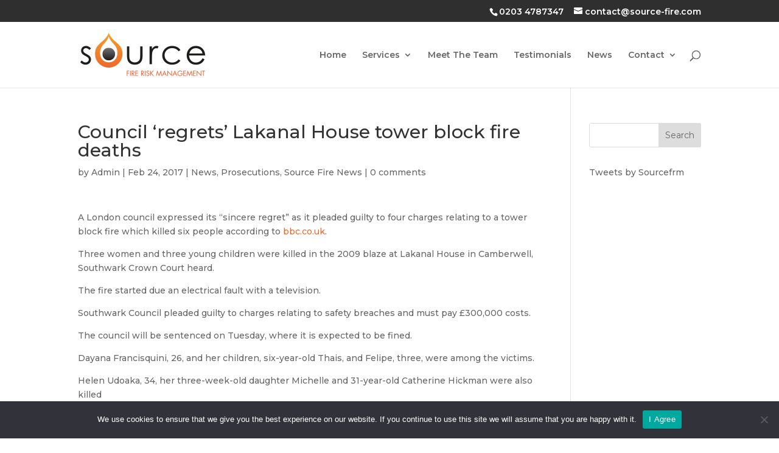

--- FILE ---
content_type: text/html; charset=utf-8
request_url: https://www.google.com/recaptcha/api2/anchor?ar=1&k=6LenMPEaAAAAAKqWfet2EuXsN1uR7LnkpKMEPWlP&co=aHR0cHM6Ly9zb3VyY2UtZmlyZS5jb206NDQz&hl=en&v=PoyoqOPhxBO7pBk68S4YbpHZ&size=invisible&anchor-ms=20000&execute-ms=30000&cb=w06t6jfun1vz
body_size: 48802
content:
<!DOCTYPE HTML><html dir="ltr" lang="en"><head><meta http-equiv="Content-Type" content="text/html; charset=UTF-8">
<meta http-equiv="X-UA-Compatible" content="IE=edge">
<title>reCAPTCHA</title>
<style type="text/css">
/* cyrillic-ext */
@font-face {
  font-family: 'Roboto';
  font-style: normal;
  font-weight: 400;
  font-stretch: 100%;
  src: url(//fonts.gstatic.com/s/roboto/v48/KFO7CnqEu92Fr1ME7kSn66aGLdTylUAMa3GUBHMdazTgWw.woff2) format('woff2');
  unicode-range: U+0460-052F, U+1C80-1C8A, U+20B4, U+2DE0-2DFF, U+A640-A69F, U+FE2E-FE2F;
}
/* cyrillic */
@font-face {
  font-family: 'Roboto';
  font-style: normal;
  font-weight: 400;
  font-stretch: 100%;
  src: url(//fonts.gstatic.com/s/roboto/v48/KFO7CnqEu92Fr1ME7kSn66aGLdTylUAMa3iUBHMdazTgWw.woff2) format('woff2');
  unicode-range: U+0301, U+0400-045F, U+0490-0491, U+04B0-04B1, U+2116;
}
/* greek-ext */
@font-face {
  font-family: 'Roboto';
  font-style: normal;
  font-weight: 400;
  font-stretch: 100%;
  src: url(//fonts.gstatic.com/s/roboto/v48/KFO7CnqEu92Fr1ME7kSn66aGLdTylUAMa3CUBHMdazTgWw.woff2) format('woff2');
  unicode-range: U+1F00-1FFF;
}
/* greek */
@font-face {
  font-family: 'Roboto';
  font-style: normal;
  font-weight: 400;
  font-stretch: 100%;
  src: url(//fonts.gstatic.com/s/roboto/v48/KFO7CnqEu92Fr1ME7kSn66aGLdTylUAMa3-UBHMdazTgWw.woff2) format('woff2');
  unicode-range: U+0370-0377, U+037A-037F, U+0384-038A, U+038C, U+038E-03A1, U+03A3-03FF;
}
/* math */
@font-face {
  font-family: 'Roboto';
  font-style: normal;
  font-weight: 400;
  font-stretch: 100%;
  src: url(//fonts.gstatic.com/s/roboto/v48/KFO7CnqEu92Fr1ME7kSn66aGLdTylUAMawCUBHMdazTgWw.woff2) format('woff2');
  unicode-range: U+0302-0303, U+0305, U+0307-0308, U+0310, U+0312, U+0315, U+031A, U+0326-0327, U+032C, U+032F-0330, U+0332-0333, U+0338, U+033A, U+0346, U+034D, U+0391-03A1, U+03A3-03A9, U+03B1-03C9, U+03D1, U+03D5-03D6, U+03F0-03F1, U+03F4-03F5, U+2016-2017, U+2034-2038, U+203C, U+2040, U+2043, U+2047, U+2050, U+2057, U+205F, U+2070-2071, U+2074-208E, U+2090-209C, U+20D0-20DC, U+20E1, U+20E5-20EF, U+2100-2112, U+2114-2115, U+2117-2121, U+2123-214F, U+2190, U+2192, U+2194-21AE, U+21B0-21E5, U+21F1-21F2, U+21F4-2211, U+2213-2214, U+2216-22FF, U+2308-230B, U+2310, U+2319, U+231C-2321, U+2336-237A, U+237C, U+2395, U+239B-23B7, U+23D0, U+23DC-23E1, U+2474-2475, U+25AF, U+25B3, U+25B7, U+25BD, U+25C1, U+25CA, U+25CC, U+25FB, U+266D-266F, U+27C0-27FF, U+2900-2AFF, U+2B0E-2B11, U+2B30-2B4C, U+2BFE, U+3030, U+FF5B, U+FF5D, U+1D400-1D7FF, U+1EE00-1EEFF;
}
/* symbols */
@font-face {
  font-family: 'Roboto';
  font-style: normal;
  font-weight: 400;
  font-stretch: 100%;
  src: url(//fonts.gstatic.com/s/roboto/v48/KFO7CnqEu92Fr1ME7kSn66aGLdTylUAMaxKUBHMdazTgWw.woff2) format('woff2');
  unicode-range: U+0001-000C, U+000E-001F, U+007F-009F, U+20DD-20E0, U+20E2-20E4, U+2150-218F, U+2190, U+2192, U+2194-2199, U+21AF, U+21E6-21F0, U+21F3, U+2218-2219, U+2299, U+22C4-22C6, U+2300-243F, U+2440-244A, U+2460-24FF, U+25A0-27BF, U+2800-28FF, U+2921-2922, U+2981, U+29BF, U+29EB, U+2B00-2BFF, U+4DC0-4DFF, U+FFF9-FFFB, U+10140-1018E, U+10190-1019C, U+101A0, U+101D0-101FD, U+102E0-102FB, U+10E60-10E7E, U+1D2C0-1D2D3, U+1D2E0-1D37F, U+1F000-1F0FF, U+1F100-1F1AD, U+1F1E6-1F1FF, U+1F30D-1F30F, U+1F315, U+1F31C, U+1F31E, U+1F320-1F32C, U+1F336, U+1F378, U+1F37D, U+1F382, U+1F393-1F39F, U+1F3A7-1F3A8, U+1F3AC-1F3AF, U+1F3C2, U+1F3C4-1F3C6, U+1F3CA-1F3CE, U+1F3D4-1F3E0, U+1F3ED, U+1F3F1-1F3F3, U+1F3F5-1F3F7, U+1F408, U+1F415, U+1F41F, U+1F426, U+1F43F, U+1F441-1F442, U+1F444, U+1F446-1F449, U+1F44C-1F44E, U+1F453, U+1F46A, U+1F47D, U+1F4A3, U+1F4B0, U+1F4B3, U+1F4B9, U+1F4BB, U+1F4BF, U+1F4C8-1F4CB, U+1F4D6, U+1F4DA, U+1F4DF, U+1F4E3-1F4E6, U+1F4EA-1F4ED, U+1F4F7, U+1F4F9-1F4FB, U+1F4FD-1F4FE, U+1F503, U+1F507-1F50B, U+1F50D, U+1F512-1F513, U+1F53E-1F54A, U+1F54F-1F5FA, U+1F610, U+1F650-1F67F, U+1F687, U+1F68D, U+1F691, U+1F694, U+1F698, U+1F6AD, U+1F6B2, U+1F6B9-1F6BA, U+1F6BC, U+1F6C6-1F6CF, U+1F6D3-1F6D7, U+1F6E0-1F6EA, U+1F6F0-1F6F3, U+1F6F7-1F6FC, U+1F700-1F7FF, U+1F800-1F80B, U+1F810-1F847, U+1F850-1F859, U+1F860-1F887, U+1F890-1F8AD, U+1F8B0-1F8BB, U+1F8C0-1F8C1, U+1F900-1F90B, U+1F93B, U+1F946, U+1F984, U+1F996, U+1F9E9, U+1FA00-1FA6F, U+1FA70-1FA7C, U+1FA80-1FA89, U+1FA8F-1FAC6, U+1FACE-1FADC, U+1FADF-1FAE9, U+1FAF0-1FAF8, U+1FB00-1FBFF;
}
/* vietnamese */
@font-face {
  font-family: 'Roboto';
  font-style: normal;
  font-weight: 400;
  font-stretch: 100%;
  src: url(//fonts.gstatic.com/s/roboto/v48/KFO7CnqEu92Fr1ME7kSn66aGLdTylUAMa3OUBHMdazTgWw.woff2) format('woff2');
  unicode-range: U+0102-0103, U+0110-0111, U+0128-0129, U+0168-0169, U+01A0-01A1, U+01AF-01B0, U+0300-0301, U+0303-0304, U+0308-0309, U+0323, U+0329, U+1EA0-1EF9, U+20AB;
}
/* latin-ext */
@font-face {
  font-family: 'Roboto';
  font-style: normal;
  font-weight: 400;
  font-stretch: 100%;
  src: url(//fonts.gstatic.com/s/roboto/v48/KFO7CnqEu92Fr1ME7kSn66aGLdTylUAMa3KUBHMdazTgWw.woff2) format('woff2');
  unicode-range: U+0100-02BA, U+02BD-02C5, U+02C7-02CC, U+02CE-02D7, U+02DD-02FF, U+0304, U+0308, U+0329, U+1D00-1DBF, U+1E00-1E9F, U+1EF2-1EFF, U+2020, U+20A0-20AB, U+20AD-20C0, U+2113, U+2C60-2C7F, U+A720-A7FF;
}
/* latin */
@font-face {
  font-family: 'Roboto';
  font-style: normal;
  font-weight: 400;
  font-stretch: 100%;
  src: url(//fonts.gstatic.com/s/roboto/v48/KFO7CnqEu92Fr1ME7kSn66aGLdTylUAMa3yUBHMdazQ.woff2) format('woff2');
  unicode-range: U+0000-00FF, U+0131, U+0152-0153, U+02BB-02BC, U+02C6, U+02DA, U+02DC, U+0304, U+0308, U+0329, U+2000-206F, U+20AC, U+2122, U+2191, U+2193, U+2212, U+2215, U+FEFF, U+FFFD;
}
/* cyrillic-ext */
@font-face {
  font-family: 'Roboto';
  font-style: normal;
  font-weight: 500;
  font-stretch: 100%;
  src: url(//fonts.gstatic.com/s/roboto/v48/KFO7CnqEu92Fr1ME7kSn66aGLdTylUAMa3GUBHMdazTgWw.woff2) format('woff2');
  unicode-range: U+0460-052F, U+1C80-1C8A, U+20B4, U+2DE0-2DFF, U+A640-A69F, U+FE2E-FE2F;
}
/* cyrillic */
@font-face {
  font-family: 'Roboto';
  font-style: normal;
  font-weight: 500;
  font-stretch: 100%;
  src: url(//fonts.gstatic.com/s/roboto/v48/KFO7CnqEu92Fr1ME7kSn66aGLdTylUAMa3iUBHMdazTgWw.woff2) format('woff2');
  unicode-range: U+0301, U+0400-045F, U+0490-0491, U+04B0-04B1, U+2116;
}
/* greek-ext */
@font-face {
  font-family: 'Roboto';
  font-style: normal;
  font-weight: 500;
  font-stretch: 100%;
  src: url(//fonts.gstatic.com/s/roboto/v48/KFO7CnqEu92Fr1ME7kSn66aGLdTylUAMa3CUBHMdazTgWw.woff2) format('woff2');
  unicode-range: U+1F00-1FFF;
}
/* greek */
@font-face {
  font-family: 'Roboto';
  font-style: normal;
  font-weight: 500;
  font-stretch: 100%;
  src: url(//fonts.gstatic.com/s/roboto/v48/KFO7CnqEu92Fr1ME7kSn66aGLdTylUAMa3-UBHMdazTgWw.woff2) format('woff2');
  unicode-range: U+0370-0377, U+037A-037F, U+0384-038A, U+038C, U+038E-03A1, U+03A3-03FF;
}
/* math */
@font-face {
  font-family: 'Roboto';
  font-style: normal;
  font-weight: 500;
  font-stretch: 100%;
  src: url(//fonts.gstatic.com/s/roboto/v48/KFO7CnqEu92Fr1ME7kSn66aGLdTylUAMawCUBHMdazTgWw.woff2) format('woff2');
  unicode-range: U+0302-0303, U+0305, U+0307-0308, U+0310, U+0312, U+0315, U+031A, U+0326-0327, U+032C, U+032F-0330, U+0332-0333, U+0338, U+033A, U+0346, U+034D, U+0391-03A1, U+03A3-03A9, U+03B1-03C9, U+03D1, U+03D5-03D6, U+03F0-03F1, U+03F4-03F5, U+2016-2017, U+2034-2038, U+203C, U+2040, U+2043, U+2047, U+2050, U+2057, U+205F, U+2070-2071, U+2074-208E, U+2090-209C, U+20D0-20DC, U+20E1, U+20E5-20EF, U+2100-2112, U+2114-2115, U+2117-2121, U+2123-214F, U+2190, U+2192, U+2194-21AE, U+21B0-21E5, U+21F1-21F2, U+21F4-2211, U+2213-2214, U+2216-22FF, U+2308-230B, U+2310, U+2319, U+231C-2321, U+2336-237A, U+237C, U+2395, U+239B-23B7, U+23D0, U+23DC-23E1, U+2474-2475, U+25AF, U+25B3, U+25B7, U+25BD, U+25C1, U+25CA, U+25CC, U+25FB, U+266D-266F, U+27C0-27FF, U+2900-2AFF, U+2B0E-2B11, U+2B30-2B4C, U+2BFE, U+3030, U+FF5B, U+FF5D, U+1D400-1D7FF, U+1EE00-1EEFF;
}
/* symbols */
@font-face {
  font-family: 'Roboto';
  font-style: normal;
  font-weight: 500;
  font-stretch: 100%;
  src: url(//fonts.gstatic.com/s/roboto/v48/KFO7CnqEu92Fr1ME7kSn66aGLdTylUAMaxKUBHMdazTgWw.woff2) format('woff2');
  unicode-range: U+0001-000C, U+000E-001F, U+007F-009F, U+20DD-20E0, U+20E2-20E4, U+2150-218F, U+2190, U+2192, U+2194-2199, U+21AF, U+21E6-21F0, U+21F3, U+2218-2219, U+2299, U+22C4-22C6, U+2300-243F, U+2440-244A, U+2460-24FF, U+25A0-27BF, U+2800-28FF, U+2921-2922, U+2981, U+29BF, U+29EB, U+2B00-2BFF, U+4DC0-4DFF, U+FFF9-FFFB, U+10140-1018E, U+10190-1019C, U+101A0, U+101D0-101FD, U+102E0-102FB, U+10E60-10E7E, U+1D2C0-1D2D3, U+1D2E0-1D37F, U+1F000-1F0FF, U+1F100-1F1AD, U+1F1E6-1F1FF, U+1F30D-1F30F, U+1F315, U+1F31C, U+1F31E, U+1F320-1F32C, U+1F336, U+1F378, U+1F37D, U+1F382, U+1F393-1F39F, U+1F3A7-1F3A8, U+1F3AC-1F3AF, U+1F3C2, U+1F3C4-1F3C6, U+1F3CA-1F3CE, U+1F3D4-1F3E0, U+1F3ED, U+1F3F1-1F3F3, U+1F3F5-1F3F7, U+1F408, U+1F415, U+1F41F, U+1F426, U+1F43F, U+1F441-1F442, U+1F444, U+1F446-1F449, U+1F44C-1F44E, U+1F453, U+1F46A, U+1F47D, U+1F4A3, U+1F4B0, U+1F4B3, U+1F4B9, U+1F4BB, U+1F4BF, U+1F4C8-1F4CB, U+1F4D6, U+1F4DA, U+1F4DF, U+1F4E3-1F4E6, U+1F4EA-1F4ED, U+1F4F7, U+1F4F9-1F4FB, U+1F4FD-1F4FE, U+1F503, U+1F507-1F50B, U+1F50D, U+1F512-1F513, U+1F53E-1F54A, U+1F54F-1F5FA, U+1F610, U+1F650-1F67F, U+1F687, U+1F68D, U+1F691, U+1F694, U+1F698, U+1F6AD, U+1F6B2, U+1F6B9-1F6BA, U+1F6BC, U+1F6C6-1F6CF, U+1F6D3-1F6D7, U+1F6E0-1F6EA, U+1F6F0-1F6F3, U+1F6F7-1F6FC, U+1F700-1F7FF, U+1F800-1F80B, U+1F810-1F847, U+1F850-1F859, U+1F860-1F887, U+1F890-1F8AD, U+1F8B0-1F8BB, U+1F8C0-1F8C1, U+1F900-1F90B, U+1F93B, U+1F946, U+1F984, U+1F996, U+1F9E9, U+1FA00-1FA6F, U+1FA70-1FA7C, U+1FA80-1FA89, U+1FA8F-1FAC6, U+1FACE-1FADC, U+1FADF-1FAE9, U+1FAF0-1FAF8, U+1FB00-1FBFF;
}
/* vietnamese */
@font-face {
  font-family: 'Roboto';
  font-style: normal;
  font-weight: 500;
  font-stretch: 100%;
  src: url(//fonts.gstatic.com/s/roboto/v48/KFO7CnqEu92Fr1ME7kSn66aGLdTylUAMa3OUBHMdazTgWw.woff2) format('woff2');
  unicode-range: U+0102-0103, U+0110-0111, U+0128-0129, U+0168-0169, U+01A0-01A1, U+01AF-01B0, U+0300-0301, U+0303-0304, U+0308-0309, U+0323, U+0329, U+1EA0-1EF9, U+20AB;
}
/* latin-ext */
@font-face {
  font-family: 'Roboto';
  font-style: normal;
  font-weight: 500;
  font-stretch: 100%;
  src: url(//fonts.gstatic.com/s/roboto/v48/KFO7CnqEu92Fr1ME7kSn66aGLdTylUAMa3KUBHMdazTgWw.woff2) format('woff2');
  unicode-range: U+0100-02BA, U+02BD-02C5, U+02C7-02CC, U+02CE-02D7, U+02DD-02FF, U+0304, U+0308, U+0329, U+1D00-1DBF, U+1E00-1E9F, U+1EF2-1EFF, U+2020, U+20A0-20AB, U+20AD-20C0, U+2113, U+2C60-2C7F, U+A720-A7FF;
}
/* latin */
@font-face {
  font-family: 'Roboto';
  font-style: normal;
  font-weight: 500;
  font-stretch: 100%;
  src: url(//fonts.gstatic.com/s/roboto/v48/KFO7CnqEu92Fr1ME7kSn66aGLdTylUAMa3yUBHMdazQ.woff2) format('woff2');
  unicode-range: U+0000-00FF, U+0131, U+0152-0153, U+02BB-02BC, U+02C6, U+02DA, U+02DC, U+0304, U+0308, U+0329, U+2000-206F, U+20AC, U+2122, U+2191, U+2193, U+2212, U+2215, U+FEFF, U+FFFD;
}
/* cyrillic-ext */
@font-face {
  font-family: 'Roboto';
  font-style: normal;
  font-weight: 900;
  font-stretch: 100%;
  src: url(//fonts.gstatic.com/s/roboto/v48/KFO7CnqEu92Fr1ME7kSn66aGLdTylUAMa3GUBHMdazTgWw.woff2) format('woff2');
  unicode-range: U+0460-052F, U+1C80-1C8A, U+20B4, U+2DE0-2DFF, U+A640-A69F, U+FE2E-FE2F;
}
/* cyrillic */
@font-face {
  font-family: 'Roboto';
  font-style: normal;
  font-weight: 900;
  font-stretch: 100%;
  src: url(//fonts.gstatic.com/s/roboto/v48/KFO7CnqEu92Fr1ME7kSn66aGLdTylUAMa3iUBHMdazTgWw.woff2) format('woff2');
  unicode-range: U+0301, U+0400-045F, U+0490-0491, U+04B0-04B1, U+2116;
}
/* greek-ext */
@font-face {
  font-family: 'Roboto';
  font-style: normal;
  font-weight: 900;
  font-stretch: 100%;
  src: url(//fonts.gstatic.com/s/roboto/v48/KFO7CnqEu92Fr1ME7kSn66aGLdTylUAMa3CUBHMdazTgWw.woff2) format('woff2');
  unicode-range: U+1F00-1FFF;
}
/* greek */
@font-face {
  font-family: 'Roboto';
  font-style: normal;
  font-weight: 900;
  font-stretch: 100%;
  src: url(//fonts.gstatic.com/s/roboto/v48/KFO7CnqEu92Fr1ME7kSn66aGLdTylUAMa3-UBHMdazTgWw.woff2) format('woff2');
  unicode-range: U+0370-0377, U+037A-037F, U+0384-038A, U+038C, U+038E-03A1, U+03A3-03FF;
}
/* math */
@font-face {
  font-family: 'Roboto';
  font-style: normal;
  font-weight: 900;
  font-stretch: 100%;
  src: url(//fonts.gstatic.com/s/roboto/v48/KFO7CnqEu92Fr1ME7kSn66aGLdTylUAMawCUBHMdazTgWw.woff2) format('woff2');
  unicode-range: U+0302-0303, U+0305, U+0307-0308, U+0310, U+0312, U+0315, U+031A, U+0326-0327, U+032C, U+032F-0330, U+0332-0333, U+0338, U+033A, U+0346, U+034D, U+0391-03A1, U+03A3-03A9, U+03B1-03C9, U+03D1, U+03D5-03D6, U+03F0-03F1, U+03F4-03F5, U+2016-2017, U+2034-2038, U+203C, U+2040, U+2043, U+2047, U+2050, U+2057, U+205F, U+2070-2071, U+2074-208E, U+2090-209C, U+20D0-20DC, U+20E1, U+20E5-20EF, U+2100-2112, U+2114-2115, U+2117-2121, U+2123-214F, U+2190, U+2192, U+2194-21AE, U+21B0-21E5, U+21F1-21F2, U+21F4-2211, U+2213-2214, U+2216-22FF, U+2308-230B, U+2310, U+2319, U+231C-2321, U+2336-237A, U+237C, U+2395, U+239B-23B7, U+23D0, U+23DC-23E1, U+2474-2475, U+25AF, U+25B3, U+25B7, U+25BD, U+25C1, U+25CA, U+25CC, U+25FB, U+266D-266F, U+27C0-27FF, U+2900-2AFF, U+2B0E-2B11, U+2B30-2B4C, U+2BFE, U+3030, U+FF5B, U+FF5D, U+1D400-1D7FF, U+1EE00-1EEFF;
}
/* symbols */
@font-face {
  font-family: 'Roboto';
  font-style: normal;
  font-weight: 900;
  font-stretch: 100%;
  src: url(//fonts.gstatic.com/s/roboto/v48/KFO7CnqEu92Fr1ME7kSn66aGLdTylUAMaxKUBHMdazTgWw.woff2) format('woff2');
  unicode-range: U+0001-000C, U+000E-001F, U+007F-009F, U+20DD-20E0, U+20E2-20E4, U+2150-218F, U+2190, U+2192, U+2194-2199, U+21AF, U+21E6-21F0, U+21F3, U+2218-2219, U+2299, U+22C4-22C6, U+2300-243F, U+2440-244A, U+2460-24FF, U+25A0-27BF, U+2800-28FF, U+2921-2922, U+2981, U+29BF, U+29EB, U+2B00-2BFF, U+4DC0-4DFF, U+FFF9-FFFB, U+10140-1018E, U+10190-1019C, U+101A0, U+101D0-101FD, U+102E0-102FB, U+10E60-10E7E, U+1D2C0-1D2D3, U+1D2E0-1D37F, U+1F000-1F0FF, U+1F100-1F1AD, U+1F1E6-1F1FF, U+1F30D-1F30F, U+1F315, U+1F31C, U+1F31E, U+1F320-1F32C, U+1F336, U+1F378, U+1F37D, U+1F382, U+1F393-1F39F, U+1F3A7-1F3A8, U+1F3AC-1F3AF, U+1F3C2, U+1F3C4-1F3C6, U+1F3CA-1F3CE, U+1F3D4-1F3E0, U+1F3ED, U+1F3F1-1F3F3, U+1F3F5-1F3F7, U+1F408, U+1F415, U+1F41F, U+1F426, U+1F43F, U+1F441-1F442, U+1F444, U+1F446-1F449, U+1F44C-1F44E, U+1F453, U+1F46A, U+1F47D, U+1F4A3, U+1F4B0, U+1F4B3, U+1F4B9, U+1F4BB, U+1F4BF, U+1F4C8-1F4CB, U+1F4D6, U+1F4DA, U+1F4DF, U+1F4E3-1F4E6, U+1F4EA-1F4ED, U+1F4F7, U+1F4F9-1F4FB, U+1F4FD-1F4FE, U+1F503, U+1F507-1F50B, U+1F50D, U+1F512-1F513, U+1F53E-1F54A, U+1F54F-1F5FA, U+1F610, U+1F650-1F67F, U+1F687, U+1F68D, U+1F691, U+1F694, U+1F698, U+1F6AD, U+1F6B2, U+1F6B9-1F6BA, U+1F6BC, U+1F6C6-1F6CF, U+1F6D3-1F6D7, U+1F6E0-1F6EA, U+1F6F0-1F6F3, U+1F6F7-1F6FC, U+1F700-1F7FF, U+1F800-1F80B, U+1F810-1F847, U+1F850-1F859, U+1F860-1F887, U+1F890-1F8AD, U+1F8B0-1F8BB, U+1F8C0-1F8C1, U+1F900-1F90B, U+1F93B, U+1F946, U+1F984, U+1F996, U+1F9E9, U+1FA00-1FA6F, U+1FA70-1FA7C, U+1FA80-1FA89, U+1FA8F-1FAC6, U+1FACE-1FADC, U+1FADF-1FAE9, U+1FAF0-1FAF8, U+1FB00-1FBFF;
}
/* vietnamese */
@font-face {
  font-family: 'Roboto';
  font-style: normal;
  font-weight: 900;
  font-stretch: 100%;
  src: url(//fonts.gstatic.com/s/roboto/v48/KFO7CnqEu92Fr1ME7kSn66aGLdTylUAMa3OUBHMdazTgWw.woff2) format('woff2');
  unicode-range: U+0102-0103, U+0110-0111, U+0128-0129, U+0168-0169, U+01A0-01A1, U+01AF-01B0, U+0300-0301, U+0303-0304, U+0308-0309, U+0323, U+0329, U+1EA0-1EF9, U+20AB;
}
/* latin-ext */
@font-face {
  font-family: 'Roboto';
  font-style: normal;
  font-weight: 900;
  font-stretch: 100%;
  src: url(//fonts.gstatic.com/s/roboto/v48/KFO7CnqEu92Fr1ME7kSn66aGLdTylUAMa3KUBHMdazTgWw.woff2) format('woff2');
  unicode-range: U+0100-02BA, U+02BD-02C5, U+02C7-02CC, U+02CE-02D7, U+02DD-02FF, U+0304, U+0308, U+0329, U+1D00-1DBF, U+1E00-1E9F, U+1EF2-1EFF, U+2020, U+20A0-20AB, U+20AD-20C0, U+2113, U+2C60-2C7F, U+A720-A7FF;
}
/* latin */
@font-face {
  font-family: 'Roboto';
  font-style: normal;
  font-weight: 900;
  font-stretch: 100%;
  src: url(//fonts.gstatic.com/s/roboto/v48/KFO7CnqEu92Fr1ME7kSn66aGLdTylUAMa3yUBHMdazQ.woff2) format('woff2');
  unicode-range: U+0000-00FF, U+0131, U+0152-0153, U+02BB-02BC, U+02C6, U+02DA, U+02DC, U+0304, U+0308, U+0329, U+2000-206F, U+20AC, U+2122, U+2191, U+2193, U+2212, U+2215, U+FEFF, U+FFFD;
}

</style>
<link rel="stylesheet" type="text/css" href="https://www.gstatic.com/recaptcha/releases/PoyoqOPhxBO7pBk68S4YbpHZ/styles__ltr.css">
<script nonce="N3RKb2zYeUASpK8yuwnpkw" type="text/javascript">window['__recaptcha_api'] = 'https://www.google.com/recaptcha/api2/';</script>
<script type="text/javascript" src="https://www.gstatic.com/recaptcha/releases/PoyoqOPhxBO7pBk68S4YbpHZ/recaptcha__en.js" nonce="N3RKb2zYeUASpK8yuwnpkw">
      
    </script></head>
<body><div id="rc-anchor-alert" class="rc-anchor-alert"></div>
<input type="hidden" id="recaptcha-token" value="[base64]">
<script type="text/javascript" nonce="N3RKb2zYeUASpK8yuwnpkw">
      recaptcha.anchor.Main.init("[\x22ainput\x22,[\x22bgdata\x22,\x22\x22,\[base64]/[base64]/[base64]/KE4oMTI0LHYsdi5HKSxMWihsLHYpKTpOKDEyNCx2LGwpLFYpLHYpLFQpKSxGKDE3MSx2KX0scjc9ZnVuY3Rpb24obCl7cmV0dXJuIGx9LEM9ZnVuY3Rpb24obCxWLHYpe04odixsLFYpLFZbYWtdPTI3OTZ9LG49ZnVuY3Rpb24obCxWKXtWLlg9KChWLlg/[base64]/[base64]/[base64]/[base64]/[base64]/[base64]/[base64]/[base64]/[base64]/[base64]/[base64]\\u003d\x22,\[base64]\x22,\[base64]/[base64]/Ds0DCqHrCpcOdwovDo8KEBcK/[base64]/[base64]/Ds8KrCBs9w65Iw6bCtWjDj8O3LsOnMcO6wr7Di8K6R0A1wrwBWn4GEsKXw5XCnSLDicKawpYKScKlOA0nw5jDiF7Duj/Cm3TCk8OxwpRFS8Oqwp/CjsKuQ8KHwqdZw6bCuFTDpsOoUcOuw4wBwrN/eHg4wp3Cj8O1YG1twpNNw7PCi0Jaw7oAHhchw7Aew7DDp8OwP24XQyLDmcOJwqdfRMKzwpHCosKvLMK+TMO5PMKAChzCv8KZwr/DtcOPdDEkY23CokB8w5LCtinCi8OVG8OiKMOTdmlaGMKIwq3Cm8OdwrF/IMO2V8K1XsK+DcK9wrxkwpJUw43CtGcjwrnDpEJewojCrh9Fw47DjER7eXlZTMKOw5MrBsKiLcOhQsOJA8OATWAEwokgFSXDtcORwpjCnkvCn2o8w4QCLcOnKMK/wqvDtmBFQMOOwp/[base64]/wojCpF3DnMOeEhooQsKrGFhDUg8kbyfDmxEow5bCiUMPGsORO8Ovw6HDiXvCsEoWwpI5bcOPEjBSwq58EEjDq8O0w4VPwoVJW2zDtnIATMKIw4p5DcOYNm/CscKmwpnDmgHDk8OdwpFjw7dzAMOka8KOw7nDtsKyfATCu8Ocw4zChcOmLSjCjXbDuCUbwpAnwrTCmsOUd0/[base64]/[base64]/CtsKjwqV0wp/Cvw/CtMOuPzQnDGTDq8Oldis5w4rDjifCtsO5w5NIHk0mwoMZJcKOVcOaw5Ukwr86B8KXw5nClsOYOcKbwptQNQ/DmV9ZEcKzaT/Ck1odwrLCo04ww5dkEcKZQEbCjxnDhsOuSk3Cqm0Nw7xSesKYB8KfYXweYGrDoXHCosKfZ2rCpGjDgV53AMKGw6sGw6zCv8KeaixNPEA6McObw7rDusOjwpvDrHlCw7FDflvCrMOgN2HDmcOlwq0/PsOawp/[base64]/DpD9ZwppGHEZZbEnDuXrCmcKMXBTCgcK1wpFTUsOGwoDChsOlw5DCgMKXwo3Cp1TCtU7Dv8OoUl7DtcOETRbDjcOWwqLCs2TDicKWPjDCtMKUQcKRworCgADClgdCw6wQLGLClMOCEMKubsOqUcOlSMKIwoA3QmjCgizDuMKtJ8K+w53DkzfCsmUWw6DCncOUwp/[base64]/[base64]/DowhgwovCmGViw4HDtnvDtjvCksOPBMOPScKmb8KNwrwxw4HDtwvCqsKowqtUwp8qBiEzwptnMUx1w6QYwpBlw7Mow4fChsOnc8OewrnDm8KBNcOQJV1RMsKFKRjDnXLDtx/CocKEHsO3NcOcwpdVw4zCgU7ChsOawqjDhsOtQm9ywr8TworDnMKbwqIHMWoXW8K0ViTCj8OgbQ3CosO6UsK+ZAzDmyEMH8Kew7jDg3PDpMOUdj48w58Awo1AwqNwGF0ewqV2w7fDjWxYW8OAZ8KOw5kbckM/N0jCmEM4wqDDvH/DqsOUcAPDgsOfLcKmw7DDr8OnH8O8FsOQBVHDhsOtFA5Ew5pndsOXPsK1wqrDiTkPC2jDoykJw7d1wo0/bDIPOcOAJMKmwpgiwrlww7padcKPwo9jw4IyW8KWBcKGwo8nw4nCmcOLGw0MOTbCgcO9woHDicOsw4PDh8KfwqFELnrDuMOXQ8ONw6rDqg5FZMK6wpNOI33DqMO9wqTDpQHDvsKvFgbDkg3CojBoU8O5WALDssO/w4wIwrjDlXoRJVUWG8OawrYWXcKMw7AFV1/CmcOzfkjDrsO5w4tXw6XDlMKgw7JOTSwwwq3CnitZw4dOezglw6DDh8KNw53DicKTwr4bwrDCsQQ9woTCvcK6FMOHw7hBLcOrOhnDoVzCk8Krw63Crk4eY8Obw5ZVInRlIWjCjMOlEGXDm8Ozw5pMw6sqbG/DkRsXwo/DtMKVw6/[base64]/DnjE6FxpBwr/CvMO3w7DCiFPDkwfDsMOGwrFJw4bClBltwojCmQXDr8KKw4zDi2YGw4d2w59Twr3CgUbDqEPCjAbDtsK3dg7CssKiw57Dt3Umw48eH8KUw49ZesOVB8OxwrzCnMKxDmvDrsOFw6hDw7Fhw7/CoS1AWFjDucOGw5fCgxdwFMOfwo7Ck8OHdRfDuMOPw59vVsK2w7cHKcOzw7UzJcKVeRjCv8K/AsKdMU3DjGV7w7gSQnvCucKlwo7DlcO+wrnDhsOsfGJuwozDi8Kzwq4dclbDoMOzWHXDj8O1cW7DvMKBw5wST8Ked8OOwrIxGUzDhsKpw4jDmAbCv8Knw77CtV3Dn8KWwr8PXUphHkkewqTDtcOZZjPDohRHVcOuw5NEw5Y4w4J3FEfCmcOzHX7CuMKDDsKww7DDtz0/[base64]/[base64]/CrxUawobCvsKbCFTDoCliw4lZQgh6ZF7ClMOSaD0tw6o1wrg2bGMOaFNpw53DtsKFwpdJwqQfEWoHRMKCLCByL8Ozwp7Cj8KhGMO1fsOpw5zCocKqPMKbPcKhw4owwoQVwqjCvcKEw4IUwrt/w5vDs8KnCMKBb8KTezrDhMKPw4AAC1fCjsO3HX/DizzDqUrChXUQfR/CjArDj0dSJ1RZWMOeLsOrw4lyH0nCmwASEcKSLSBSw7hEw43DuMK/ccOjwojCp8Ocw6Qjw4EZC8OHdzzDqsOOX8Kkw4HDmT3DlsOLwrkcWcOCMgvDkcOcf39tM8Odw6XCggTCmcOUBkYTwpjDvUjChMOXwqLCucOUfgrClcKcwpHCpHnCkEEZwqDDn8Kxwrl4w7lEwrPDpMKNwrvDtVXDvMK1wpjCgExdw6t/[base64]/[base64]/CpFbCmBDCnsKUwowJwo8rwpwBPsK2wq9vw4dNHWzCssOwwrvDu8OWwpnDk8OcworDh3bCicKkw4tRwrArw7DDjn/CsjbCjRYVasOnw69Qw67DkkjDoGbCgyEJMVrClGbDm3QVw70+WlzCkMOPw7/CtsOVwqpsRsOCFMOoPcO/TMKlwpcWw5M9KcO7w5cawp3DkmAKBsOhasOoBMK7U0DCpcO2JkLCrMK5wqTDsn/[base64]/DpcO0w4vCoBrDqy8pNQHDiw9yH0HCm8O9w4gUwr/[base64]/DoMOSw6XCgsKyY0l8ayzCpRLDnMKhAz3DsBLDoiTDkMOFw5Bywodaw6fCv8KowrLCjsKkYEzDucKMw7V3Ugdzwqt4PsOcaMKLDsK+wqBowrnDosOFw5lzW8KjwqfDsnw6wpTDlMOZUcK6wrUsbMO+QcKpLMOtRMO6w4bDqXDDqMO4OsKGaUHCtADDuEkrwoJLw4/DsHDCrkHClMKfTsO7Z0jDlcObO8OJWsOsM1/ClsK1w6DCoXtNDsKiI8KIw7HCgyTDq8Oiw47CvsKjSsKxw5PCjsOtw7PDtDMIGsO2UcONKD09WcOIaSLDtxzDhcKffcKZGsOtwpPCl8KGDBvDicKPw6/Ckhd8w5/[base64]/CpcOYwqwSbyzDqW/[base64]/CjMKOY1bCh8Kcc17ClMKmIVRIw6/DmsORwqrCpcOUJU4AQcKJw55gAldmwpoGJMKQK8Kbw6xtJcKILREURcO6NMKSw5jCvsOew5ggQ8K4HTzDkcOVJB7CrMKQwoPCglTCvsK6AU5DCMOEw7bDqFk1w4HCqsKeDMOJw5xANMKQUGPCjcKowqPCgwnCpAA/wrMgTWgBwqDCiwpuw4d1w7HCisK9w6/Dl8OSTkoewq1QwrxCO8K6aAvCpRfCkxhuw7DDocKyQMKgP0dhwqwRwrvChxULTRgDKRpIwrTCj8OfAcOYw7PClcKeBlgXITUaEFPCq1DCn8KYLmTCqcOaK8KsQcO/[base64]/Coh92WMKAw4XCisO0w4FJw6HCmWdmPsK3UMKTwo5Cw5PDvMO9wqrDoMKjw4LCpMOsdFXCul9jS8KFRks+asKNCcKKw6LDvMOhQy3Cq1bDvxvCnFdrwq5Qw7c/HMOTwo7DgUslHgVPw60oAiFhw4HChmw0w4B8w4UuwrBRAMOAeywwwpfDmXbCg8OSwrLCksObwo1/FyvCrndlw6TCocOTwrMTwoVEwqrDoXrDo23Cj8KnfsKtwrQ7WDROfMOPWcKaQhpJRyB9ZcOCScO6fMODwoFeMQRtwpzCiMOlV8O1NMOcwrjCiMKRw7zCl3HDvX4OdMOZD8O8NcOnUcKEIsKBw5dlwo9pwp/CgcOsZyURXMKFwoTCgXzDiwpnfcKfBCUZCE3CnGcBRRjCiSzDssKTw7LCiV0/[base64]/[base64]/Ct8KjwqUfXWQiMSRPw7tWR8KrAmt+DGw/EMKKK8KTw4dGcivDonIEw4MNwpxew6XCpn/CscO4cXA4IsKQDUF1GUbDpUlPMcKKwq8Af8KuYWfDlS0hACvDlMOmw7LCm8OPw6XDi1vCi8KYOG/DhsKMw6DCqcOJw7p5PwQBw5BCfMKUw4xkwrQpA8KrdwPDoMKRwo3DmMOJwqXCjylaw5N/GsK/w5TCvBjDkcKzTsORw51jwp4Dw61Qw5F9a3/[base64]/CuMOiw5fDhy9lw4bCsMKcwofDjRVNwqjCtsKFwrwKw65aw7jDsWU3OGDCtcOhSMOyw4YAw4fDpiPCtEsCw5Jjw5jDrB/DgjFFIcOrGFbDqcOJGQfDnSw8B8Kjwr7DlsKmc8KtIk1OwrpdPsKGwpnCgcKyw5rCicKwezxiwrLCmCFcVsOOw4rCiVoUDhPCm8Kiw5s8wpDDg3hCW8KHwobCgWbDoXMUw5/[base64]/[base64]/[base64]/Cr8Okw48fXgnDrjrDlMO1NwbDg8KaCD5eAMK7PDxjwrbDlMO2akksw5paYCpJw6cdIyrDvMKPwrMuHMOHwpzCrcOcDxTCpMOsw7DDojnDmcOVw7khw7o+IUzCksKNZcOkcjHCssKrMj/[base64]/[base64]/EFdhNcKnaF4+EsKeKMOlYB7CpzTDgMKjFCBTwpY8w5hzwp/[base64]/BsOaw5Rxwq7Cu8Kna8OtFjzCmg7CqQPDn2oTGsKNJVvCs8KHwrRDwp4wVcKbw7TChTTDg8OhMWDCjHglOMKycsKdGmnCgBjCukfDh0Uyc8KWwr/[base64]/wqAiOyIdwo4eA8K/w7LCjWXDo0fCvQ7Cr8Kkw5NNwpHDuMKTw6/CrHtDSMOIwpnDkMKuw48/IkTCs8Opwq87AsKSw4HCosK+w6/DrcKpwq3DmDDDocKawr9Cw6t8woE/DMOPdsK0wo5oFMK0wpLCpcOWw68qbRwMegfDkBHCh0/DkGvCm04uRcKoM8OJZsK1PjZ/woRPPhfDlgPCpcO/[base64]/[base64]/CqEEuIDDCg3jDs0zDicOgw7LDgMO5wqRYw4kUJB3DsxHCmnjCnRDDqsO8w5VsFMK5wo17fMK+N8OyW8OEw5/[base64]/CuhIvw4XDu8K4w4fDjmrDkk/ChsK/w7AEw4LDjWpuXMOEw7Eiw7jCuD7DlRbDqsK1w7DCizfDhcO4wrrCuGnClMOXwo/[base64]/w6nDkyTCmMKYMwzDj3nCokbDgjt6CMKuw4XCqS/DomIYRhfDsxQtw4/[base64]/DvQTDpMKSw7nCvBgHw7PChMOwP8OaImcqw6/CgkEywqcoZMKRwpvCslnCoMKUwrpdHsKBw7zClAPCmnHDpMKQdDJrwplOEE98G8ODw7cTQAXCmsOkw5kIw47DhsOxFkomw6tDwonCqMOPdjJxK8KQZXE5wr0JwonCvls9DsOXw6s0LzJZBmQYHloSw6gPUsORKMKqXC7ChcOOQHHDhn/CpMKLfcOWNnMRVsOHw7FHQ8KVeQXDs8OqPcKGw5Vpwrw9WWbDscOHE8KdT0bCm8Kmw6grw6skw6nCj8OHw5VfQV8QZsKtw6Q3BMKowoYLwqIIwqRNH8O7bmvDkMKDKsKFcMKhCjLDucOcw4XCi8OnRxJmw7/DqD0PUwXCo3XCsyodw4bCoy3Cqyogf2PCukR/wrnDpsKYwoDDow4uwozDs8Ofw7DCtD8zJ8KrwqltwrNzPcOvHh/CtcOXOMKnTHbCpMKWwoQmw4sHcsODwo7DliwCw5fCssONNjjDtCkfw5YRw5vDgMOYwoVrw5vDiQMBw79iw5kLQXzCl8O7OsOtNMO7PsKGfsK+P2JhcwNSV1DCgcOiw5DCtURawqQ/wojDuMOHV8KawqTCqyc9wp1jTV/DtznDoCwzw7UCA2TDqgoywp1MwqlsN8Off251wrI1asOIbGYRw7Vrw7LDjkISw41Vw7xpw6LDuj1LFw9qOcKKZ8KNO8OvYmUSbcK9wqbCr8Otw6EwCMKJMcKQw5/[base64]/w57Cn8OoGMKIw5DCpHzDo8K4TCDDpsKnOREvwqshb8O3RcOXBsOVIMK3w77DtCFLw7Fpw7lMw7E8w4TCpsORwr7Dun/[base64]/[base64]/DijYqw70pw7rClMK1awp7w6/[base64]/Du09Sc8OnQEzDoHg4YMKHI8OCw75xdkl/[base64]/CjcK5w45MwrDDrMO4wqMEP8OTCcOtYMOUHFwrOEXCpsKwNcKiwpXCvcKCw7vDtTk/[base64]/CosKIw4lIw7DDh25lwppTwptcMD8uBcOYWGnDoirCg8Opw5tVw5F0w7BEfW5gPcK3OiXCisO6dcOteGMOWAvDlCZDwrnDtQB4IMKxwoNWwoRVwp40wrdbJGRmOsKmF8K4w5UjwrxbwqnCtsKOVMKXw5RLCC1UU8K9wohVMyEQQR8/wq/Dp8OSMMKzO8OfITLCkQHChsOOGMKSCk5iw7nDkMOaQMOywrgRKMKTD0XCmsOkw73CoUnCtSxbw4vChcOyw5IgR31vMcOUARHClQHCtnAzwrfDqcOHw7jDvQjDuQ1DCBdOF8KLwrd+PMKew7ICwoUIF8OcwonDjMObwoksw7XDg1l/JhnDtsODw6xaDsKDw6rDm8OQw4HCohtswpVmH3Y+aGhRw5twwotBw6x0AMK6OcOWw6rDgnxnLMKUw57Dv8OlZX1fwpzDpEnDlmrCrhTCocK7Ji0cA8KNecKpw5Ucw6TCg23Dl8O9w4rCpMKMw5gKIkJ8XcOxSRvDjsOtAzYHw4BGwo3Cr8O/wqLCisO7wqzCqQdow6HCoMKewpFSwqTCnhV2wrvDoMKPw6V6wq49IMK8HMOOw7HDqEAkQjd/wq3DnMKgw4XCtXHDvBPDlwHCrz/CozzDgBMowr0QRBHCqcKewobCpMKxwpUmPT3CiMK8w7/[base64]/DrcOkw6dIwo5gwprCi8Olw4/[base64]/CjcOzW8ODKnFzB8OPHgjDukPDrT3DjcKEbcOGw60VP8OMw5XCgBs8wp/Cr8KnYMK4wrXCpRLDlV9Yw78Ww5w5w6NmwrkBwqBzScKwU8Kuw7vDu8OsI8KrI2PDmQg0R8OMwq7DqsOaw4dsTMOLKcODwrLDvsOAcXJCwpPCk0vDu8OmIsOxw5fCrBTCtBRuZsO/CB9fIcOcw4ZIw74Bwr3CssOsABF5w7TCozLDpcKzdjp9w7rCuAHCjcOZwo/Dg1/ChEdnDU7Dnws/CcO1wo/DlBHDpcOCMD3CuDNWK0Z8XMKiBEXCl8OkwrZGwqkgwrdSKcO5wrDDh8ODw7nDkQbCvxgMDMKiZ8OWLVjDlsKIZR10bMO/QT5KHW/ClcOjwq3CtGfDoMKYw6cSw7g2w6I7wq4VFFjCmMO5HMKDHMO2HsOzS8KZwr59w7wHIGAhbUQew6LDoXnClWp9wq/CgMOcTAFcGTHDvMKSGyJdMsKhDATCssK7NS8hwp9NwpHCscOEbEvCpRTDrcOFwq/CpMKBJAzCnXPDimTChMOfIF/CkDVePRrClA8Tw6/DhMK2QQ7DnyF7w7/[base64]/WMKvGMOmbcONfh0YD8KJbcK+wqYnwp3CqR9kawjCiBllIMKkDiB0OTB7F2tUWEnCuXLClXLDjA8vwoAmw5YuS8KKBn4jCsKSwqvCg8ObwonDrnFUw7JGcsK5KcOqdn/CvA1Bw5JYF1bDlSfDgMOEw7TCqAl/dQPCgDBTUsKOwql/HWR/[base64]/CnCjCiylMwr7DgRLCrsK6QDB9RgXDu8KdTcO9wrsGeMK9wp7CnjbCk8O2GsONGDfDlwkKwqbCgy3CjiQEasKewqHDnwLClMOVdsKiWnwGX8OCw6MiCjDCtD/[base64]/[base64]/DnMOCw4bCrcKnwq3DscOZasKewrwtQcKlw5gPwpLCpQMPwqRGw7HDgSzDiykFAMONBsOkUCRhwq86ZsKKPMOnchhbKWrCsz3DkRfCuB3DtcK/cMOGwqLCuRYnwpV+W8OTN1TCkcKRwoIDR1FWwqESwplcM8ORwrE2cU3Dn2ZlwptjwrNnTF8ZwrrDrsKIR1nCjQvCnMOSUcKfHcKmBChALcKWw4TCicO0wo1CZcOEw65MDS4Vcg7DvcKwwoV/woQ0NMKww4obJEdaARzDpwtSwoXCnsKRwoDCpGdaw6U1SBXCm8KvDkR4wpvCvMKCSwRyMH/CqsKdw5MOw4XDgsK3LFkawpZafsOGesKDYCLDhyk9w7Z5wqfDhcK0ZMOIVzpPw5XCiGIzw7nDtsOnw4/Cu0UEPi/CtMKLwpVFJFMVHcKpEFxIw6BLw58hWWrCucOmE8O/w7tqwrBiw6Qww491w48hwrLCpwrCi18fQ8OsASAeX8OgE8KwJy/Chz0lDX0GPQA4VMKAwr10wokMwqLDncOgA8K6J8Ozw4zCvsOEc0HDv8KPw7jDgiUlwppLw77CtMK8bMKpAMOCKiVqwrAzC8OtFW07wrfDqzvDmmE6w6l4dmPDjMKREzZ6CgbCgMODwrskbMKTw4HDnsKIw6DDgS1YaHvDjsO/wqXDm3Z8wpXDnsK0w4cywp/[base64]/DvGpdwpzCgijCqMOzwqPDnTPDu8K9wrt9w7lzw6Uhw6syLhTCsxzDo2Yzw4LCpSNsBMOOwpFkwotWMcK8w6LCnsOqLMK0wpHDsBvDiWfCoiTDsMKFBwNkwo93T18Awp7DvikGBC/DhsObPMKJIGzDr8OUUsOQUcK4TlDDszvCosOlOVQtQ8OmbcKYwrHCq2HDoWNDwrTDksKGI8OFw5PCnXvDqsOMw4LDpsK6CMOIwofDh15zw5pkA8K9w6nDtCRfRWnCmx0Ww63DncKDVsOzwo/DhsKIFsOnw7FLCsK1dcKXP8K1D2cYwot7wpdNwpNMwrXDs0Z1wqxhYWHCqFIQw4TDuMO1Fw4xbXFRczrDl8OawrfDrQFQw4dhDDxfN1JcwpsCe10AP24XLHLCjGBLw7/CtDbCmcK3wo7CgHRhfUBnwr7DrkPCiMONw6Z7w6ZLw5fDgcKqwqZ8XSTCpMOkwpU1wpU0wrzCt8K+wpnDjDRTZB1Bw7NcHlAUchbDj8KbwphnTVdofHQhwqPCmX/[base64]/CoMKhwpEzc3I/[base64]/[base64]/[base64]/[base64]/BWnDoGPCgcO3wq7CjsOTOk/CiVfDoB0hDRfCqcOJw5Fxw4xFwqxRwoZvKjrCqmTDnMO8e8OTO8KRZyZjwrPClnRNw6HClG/CrMOtQMOiJyXClsORwqzDvsKtw5Ipw6XDiMOOwpnCmClhw7JYE3DCicK1w7nCqMK4VyEdNQMDwrM9JMKRw5BKLcO2w6zDnMOBwrzDm8Kmw6pww63DpMOUw7xvwqlwwpDCiBImS8K+aVNzw7vDk8OuwpcEwplfwqDDsjUyaMKLLcO2NW8xC3VUJE4/[base64]/cl/Dtz/DvScEWMKCwp9+Q1IJZRfCuMKNw5ETd8K3fcOmOAN0w7kLwoDCswDCsMKqw47DmcKdwofDmjcRwqzCkkMywprDqMKoQMKBw5/[base64]/Dq8K5woXDssKawp/Cki9hFsK9w6HCvk0bwpHDqsOpHMK9w4TCksOpFWlVw7fDkjUPwrvDk8OtYkRLScO9dRbDgcOywq/[base64]/w4DColHClMKrbXFeJD7DuRPDoMOpQcKSQmTCp8KQP3M3fsKKckTCgMKBM8Kfw4lAfTI/w5jCssKKwrXDh1gDwrrDpsOIEMO7O8K5VjnDtTBxemDCnXDDsV/Chx5Qwo82HcOrw5sHFsOKQsOrDMKhwr8XFS/DscOHw75oI8KCwoROwp7DoUtjw7bCvjFgWCBfNUbDlsKKw6RzwrrCtcOYw7Jmw4HCskoqw7xUTcKjeMOda8KbwrXCo8KHBAPCiEYWwpQ2wqQUwpAVw4ZcLMO4w5fCjhgnEMO2DFPDssKLDyfDtkRFXE/DrDbDpkbDr8KFw5hjwqRlPwnDtjArwp3Cm8KEw4NnYcKSTTXDtnnDo8Ohw4A4VMOqw6Y0dsOFwq/[base64]/[base64]/woRDeMKobBTCoW7Du8KZQFTCpDNYJMOkwoAYw4/CqcKIIQ3CuSImH8K1K8K4Cx48w7sdGcOcJsKUWsOywq9/woh7W8Obw6hbJhRWwoN1CsKEwqNNwqBDw77CrW5EKMOmwqY8w7U/w6HCgsO3wq3ChcKrbcOEATljwrBoc8OTw7/CpRLCq8OywoXCicK2HgnDux/[base64]/[base64]/[base64]/wqfCkMKyesORwrDDoH12NsKkw4jCmsORcCbDssO0dcOSw4TDi8Kud8O8VcO0wrzDvUtYw7QEwr/DjHFna8OCeihLwq/CvxfCnMKUcMOZGsK8w4nCo8OXE8O1wr7Dg8OwwrwQU2Uwwq7CqMKYw7tMXsO4dsKEwqRadsKTwpVIw7jCn8ODfcOfw5bCssKlKlTDlB7Cv8Ksw5nCscK3QVtjOsO6c8OJwo8UwrMQCkE6JWUpwrnDlHfChcK9Ii3DjWzDh0U6ESbDsnVCWMKsTMKKQ3jCv37Co8K/wqlzwpU1KCLDo8Kbw64VAFLCigzDtUxYO8Orw6vDrRpYw6LCgMOOPQJtw4TCqMOYWFDCo04mw4FaKMKPccKTw5fDg1PDt8KJwq/Cq8Knwp9hS8OIwpzCmDM3woPDp8OJciXCvz0xAgzDiELDq8Ogw4RuNSDDijPDhsOhwqpGwrPDqGTCkDobwqvDuQXCtcOJQlo+BDbClgfDgcKlwqLDqcKKMG7Ct3DCmcO/dcO+wprCvjRiwpJOKMKnMlRQLsK9w48owqnCknliRsK0DDYJw5/DlsKAwq/DqcKNwrfCo8Ozw6oOIsOhwoZNwrPDtcKRFGBSw4XDiMKww7jCvcK4XsOUw7AWBA1Ww6hOw7l1Cm5uwrwZAcKNwpZSBAHDlTJaEWHCgsKHw5LDpcOBw4xHOXjCvQzCkw3DscO1FALClSvCqMKiw51kwqjDkcKKQMKAwrQ/[base64]/QcKcMsO+wp/ChcODRg3Co09gw5/DuMO/w7LCp8KDRgfDlX/DisOYwrIybkHCpMKgw7HDh8K3GsKMwp8LBXDCvV9ADjPDpcOHEBLDjHPDviMHwpZdWx3Ctngnw7DDrwgmwrLCnMKmw7jCqETCg8OSw40Aw4fDjMORw6Zgw5VqwrzDsi7CtcO/ZUUPXMKnEi0/R8OnwpfDjcKHw5jCgsK/wp7CnMK5bz3Dm8ONwo3Dk8OIE3V3w4YpPiZdG8Oxb8OzfcK/[base64]/DkMK2e8KFw6PCusKqejfDjn3DusKlVcKzwrLChWt4w7LCjsOBw6JwB8KsHljDqcKxYUV+w5/CsgRaZcOEwpFWTMKfw5Rwwqsuw6YdwpwnWcOlw4fDhsKNwpPDkMKTdVvDsWbDj1TCsh9KwqLCm3AlacKmw7BIRcKuPA88DBVsEcOAwqPCmcKjw5zDqcOzUsOHFz4kE8KiO1ALwqbCncKPwpzCqMKkw7kLwq8cDcO1wr/[base64]/DrcOQwrlhQhLCuMKYbBIBAQ/DgcKewoNuw7/Dj8Ojw6jCg8Kvwq3CuA3ChEYoB3ZIw7HCo8OEBWrDicK0wot6wpHDucOEwonCisOBw7XCvMOawpLCq8KJNMOdY8KowrLCjnllw5XCkyszWMOuCwBlFMO6w48Pwptzw5LDoMOnA1lewpcLdMObwpR9w6DCs0/CumHCk1UVwqvCoFNaw6lRP0nCnF/[base64]/[base64]/DhcOyETAXwqBgw5kza8KQIVVnw5R4wprCvMOSUDdeM8Ojwo3CrMOLwoDCiwkBKMOdDMOFfVslcE/DmE8Ew53Dh8O0w73CrMKSw4/DvcKWwogvwpzDgg81wr8ASANVacOxw4zDlgDCnAbCiQU7w7XDiMO/CFzCrAZYc0vClH/CuUIqwoB2w6jDr8Kgw6/[base64]/wo9JbmrChGPCvRbCu8OCNMKYw5N/IMKBLMKra8K8VjZAD8OeIkFWAkfCgg/DomFzB8OewrfDlMO8w6hNGTbDjwEjw6rDl07CkgFNw73DvcK+NGPDm0LChMO/JkHDu13CisOHCcO/RMK+w5PDicKCwrsUw67Cs8KMTHnChCLCsDrCikl/wobDqVYVFC84B8OQQsK8w5vDssKfEsOrwrkjB8OkwpXDj8KOw5DDvMK+wpbCrj7CoCLCtlA9D1PDgBXCmQDCvcOYNMKgZ2kEKnbDhsO7M3bDoMK6w7/DlsOwJjwvwpzDpg/[base64]/IsOPwot6a8KxM0kEFcKxw6fCv8OWwrRPw7dIcUbCuibDg8OUw6nDssOfLh58T0kAFk3CnUfClQHDswpZwozCg2bCuyPCs8KYw4EEwpcAKXhcDsOVw5XDp08TwqnCpgodwr/CuUlaw5NXw44sw6wuwq3DucOaHsODw45Rf1o8w5bDjk3DvMK3cF8cwq7Cog1kOMOFeno1Fj4aOMOXwofCv8KQX8K9w4bDmzXDgF/CuygMwozCqjrDuUTCusOMTQUHwoHCvkfDjybCrcOxRwwUJcK9w7oMDBnDsMKBw5jCj8KMc8K2wq00bl4lQSjDuyrCtsK5TMKIS3jDr3RHSsOawpplw7Egwr3CusOmw4rCmMKcJsKHaxfCqcKZwqTCh1E/[base64]/[base64]/DkMK5ITbDuTLCrcO+w7xPIjTDhm5Dwo9Sw609KB/DnMOSw6g8HzLCtcO8fSDDh1NJwrnCgSHCshTDqggGwqPDuRvDpAR+DGBTw5/CkjrDhsKTdxZjSMOWJFTCqcK8w63CsxnDnsKuWUpBw7R1wphOcTPCpS3Di8Oyw4wlw6TCpBbDg0JXwpfDnkNtH2cywqpwwprDssOFw7Umw5VoOcOUeFk5JUh8a3HDscKNw4QRwoAVw4/DmcOlHMOEdcOBJmjDuHTCt8OjPDAjAj9Ww5BYRmvDlMOcAMK3wrXDuw3CoMKGwpjDgcOQwr/[base64]\\u003d\\u003d\x22],null,[\x22conf\x22,null,\x226LenMPEaAAAAAKqWfet2EuXsN1uR7LnkpKMEPWlP\x22,0,null,null,null,1,[21,125,63,73,95,87,41,43,42,83,102,105,109,121],[1017145,768],0,null,null,null,null,0,null,0,null,700,1,null,0,\[base64]/76lBhnEnQkZnOKMAhk\\u003d\x22,0,0,null,null,1,null,0,0,null,null,null,0],\x22https://source-fire.com:443\x22,null,[3,1,1],null,null,null,1,3600,[\x22https://www.google.com/intl/en/policies/privacy/\x22,\x22https://www.google.com/intl/en/policies/terms/\x22],\x22P06It6C8mTeKpkLe8noa0LkZjiQTN0IG02u4opQOoSM\\u003d\x22,1,0,null,1,1768871870288,0,0,[74,156,34,83,207],null,[133,220,97,238,34],\x22RC-np_wVHx61_Zaog\x22,null,null,null,null,null,\x220dAFcWeA5aq-OVvibN9ZTkPcMhgRjl-qXDzlKliP_zh3miawNUQ0hy2CCbS779L6GWhiiU0_A0NinaNHjFHe_0k62zpbhTaTostA\x22,1768954670169]");
    </script></body></html>